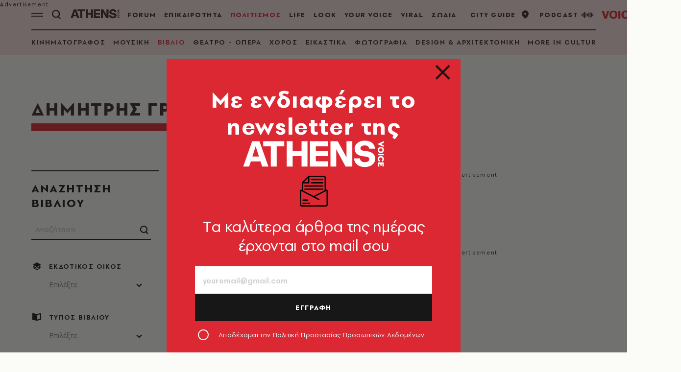

--- FILE ---
content_type: text/javascript
request_url: https://www.athensvoice.gr/content/dist/app/Plugins/newsletter.js?v=mbAmdMe6sPNaZRroG9lfHrRvnT3rSPIkkVyum0Illo4&k=web-bb4d9847c
body_size: 336
content:
$$plugins.define("newsletter",["http","jquery","jquery.validate","customValidators"],function(r,e,s,o){r=o(r);let a=this,t=e.url||r.attr("action"),i=r.find(".formGroup__errors"),n=r;n.validate({rules:{email:{required:!0,customemail:!0},terms:"required"},errorClass:"formGroup__error",errorElement:"span",showErrors:function(r,e){for(var s=o("<div/>"),a=0;a<e.length;a++)s.append(`<div class="formGroup__error">* ${e[a].message}</div>`);i.html(s)},submitHandler:function(r){var e=n.serialize();s.post(t,{contentType:"application/x-www-form-urlencoded; charset=UTF-8",data:e}).then(r=>{var e;1==r.data.success&&((e=o("<div/>")).append(`<span class="formGroup__success"><span class="icon-checkmark"></span>${r.xhr.response.SerializableError}</span>`),i.html(e)),0==r.data.success&&((e=o("<div/>")).append(`<div class="formGroup__error">${r.xhr.response.SerializableError}</div>`),i.html(e)),n[0].reset()}).catch(r=>a.logger.error(r))}})});

--- FILE ---
content_type: text/javascript
request_url: https://www.athensvoice.gr/content/dist/app/ListView/Adapters/ListAdapter.js?v=cn5pfCG_eTCrocgxMtw3WwLyHOBIvR0KZjsdZh0tPYw&k=web-bb4d9847c
body_size: -18
content:
define(function(){return function(t){this.getValues=function(){var n=[],i=t.find("input[type=hidden]").val();return i&&i.length&&n.push(i),n},this.clear=function(){t.find("input[type=hidden]").val("").change()},this.change=function(n,i){t.find("input[type=hidden]").on("change",n)}}});

--- FILE ---
content_type: text/javascript
request_url: https://www.athensvoice.gr/content/dist/app/ListView/ClearFilter.js?v=AnZsJhghHqydeUjGHLfzgVpdPefKZ_n1lj7Dy9XkFLA&k=web-bb4d9847c
body_size: 9
content:
$$plugins.define("ClearFilter",function(a,i){let s=this;(i.all?s.resolve("FilteredList"):s.resolve("ListParameter")).then(function(e){var l=e=>{e.hasValues&&e.hasValues()&&a.classList.add("visible")};i.all&&e.onParameterAdd(l),s.on("click",a,function(){e.clear()}),l(e)})});

--- FILE ---
content_type: text/javascript
request_url: https://www.athensvoice.gr/content/dist/app/filter.js?v=h8tuJHHVNxhS-PoqzKNY9IJKESLDSXEfM5HdYq4niek&k=web-bb4d9847c
body_size: 429
content:
$.defineAttributePlugin("filter",function(a,e){var l=a.find(".filter__select span"),i=a.find(".filter__content"),r=a.find(".filter__item"),n=a.find("input:not(.searchFieldGroup__field)"),t=n.attr("name"),s=e.slideSpeed||300,o=null==e.preventDefault||e.preventDefault,c=e.autoClose||!1,e=(a.on("click",".filter__select",function(e){o&&e.preventDefault(),a.toggleClass("open"),i.slideToggle(s)}),a.on("click",".filter__item",function(e){o&&e.preventDefault();var e=$(this).attr("data-option"),t=$(this).attr("data-value");r.removeClass("current"),$(this).addClass("current"),n.val(e).change(),n.closest(".list-parameter-element").trigger("parameters.changed"),a.addClass("active"),a.removeClass("open"),l.text(t),i.slideUp(s),$(this).closest(".filters").find(".clearFilters").addClass("visible")}),new URLSearchParams(location.search));e.has(t)&&(e=e.get(t),"checkbox"==n.attr("type")?n.val()==e&&n.prop("checked",!0):(n.val(e),a.addClass("active"),a.find(`.filter__item[data-option="${e}"]`).addClass("current"),l.text(a.find(`.filter__item[data-option="${e}"]`).attr("data-value")))),$(document).click(function(e){(($target=$(e.target)).closest(".filter").length||1!=c?(a.not($target[0].closest(".filter")).removeClass("open"),a.not($target[0].closest(".filter")).find(".filter__content")):(a.removeClass("open"),i)).slideUp(s)})});

--- FILE ---
content_type: text/javascript
request_url: https://www.athensvoice.gr/content/dist/app/ListView/Adapters/InputAdapter.js?v=AsBByqqErM3i5cYcmKdVUrCUJ0x2A_UKuHjQ7GqabHI&k=web-bb4d9847c
body_size: 216
content:
define(function(){return function(n){let i=n.find("input"),t=n.find("button"),o=i.val();this.getValues=function(){var n=[],t=i.val();return t&&n.push(t),n},this.clear=function(){i.val(""),t.length?t.trigger("click"):i.change()},this.change=function(e){t.length?(i.on("keypress",function(n){13===n.keyCode&&(window.AV.CursorPosition=n.target.selectionStart,n.preventDefault(),n.stopPropagation(),n.data={disableBlur:!0},t.trigger("click"))}),t.on("click",function(){var n,t;n=o,t=i.val(),(null!=n&&0!=n.length||null!=t&&0!=t.length)&&n!==t&&(e(),o=i.val())}),setTimeout(()=>{window.location.search&&(i.focus(),i[0].setSelectionRange(window.AV.CursorPosition,window.AV.CursorPosition))},250)):i.on("change",e)}}});

--- FILE ---
content_type: text/javascript
request_url: https://www.athensvoice.gr/content/dist/app/filters.js?v=PSmBGNamA3TRLMEDRPOSQ_FTu442XA_K4FseHqdEcK0&k=web-bb4d9847c
body_size: 23
content:
$.defineAttributePlugin("filters",function(i,e){var n=i.find(".filters__header"),t=i.find(".filters__container");e.slideSpeed;n.click(function(e){e.preventDefault(),i.toggleClass("open"),t.slideToggle(300)})});

--- FILE ---
content_type: text/javascript
request_url: https://www.athensvoice.gr/content/dist/app/ListView/ListParameter.js?v=h4LLv5Zs7O_TuAxQn1_qBckBR8F092Z6TbiDNjr6WUs&k=web-bb4d9847c
body_size: 197
content:
$$plugins.define("ListParameter",function(u,l){let t=this;return new Promise(function(n,e){require([(l.Adapter||"Input")+"Adapter"],function(s){t.resolve("FilteredList").then(function(t){let a=new s($(u),l),r=l.ParameterName;void 0===a.getParameters&&(a.getParameters=function(e,t){e[t]=this.getValues(t,l.ResetValues)});var e={name:Array.isArray(r)?r.join(","):r,getParameters(e){a.getParameters(e,r,l.ResetValues)},clear(){a.clear(r,l.ResetValues)},hasValues(){let e=a.getValues(r,l.ResetValues).filter(e=>null!==e),t=!0;return!!(t=(t=a.isNewValue?a.isNewValue(e):t)&&e&&e.length&&0<e.length)},getValues(){return a.getValues(r,l.ResetValues)}};t.addParameter(e),a.change(function(e){t.update(r)}),n(e)})})})});